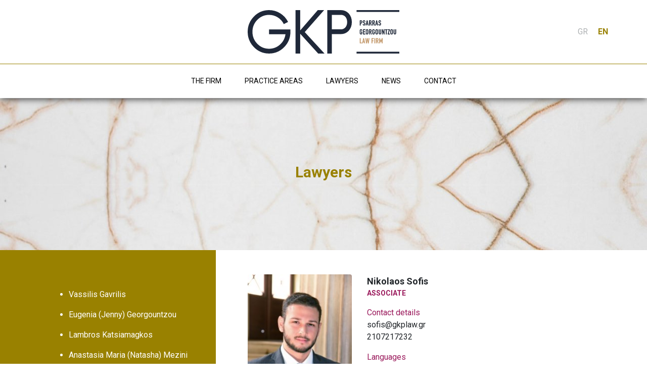

--- FILE ---
content_type: text/html; charset=UTF-8
request_url: https://www.gkplaw.gr/lawyers/nikolaos-sofis
body_size: 6789
content:
<!doctype html><html lang="en"><head><meta charset="UTF-8"/><meta name="viewport" content="width=device-width,initial-scale=1.0"/><meta http-equiv="content-language" content="en"><meta name="author" content="GKP Law Firm"/><title>GKP Law Firm | Psarras - Georgountzou</title><meta name="description" content="We offer legal services tailored to each client’s requirements and needs, to the maximum extent feasible. Our client–first philosophy applies to every case we handle. Trust and transparency are our core principles."><meta name="keywords" content="Privacy, data, payment, media, distribution, franchise, αντιπροσωπεία, invest, corporate, banking, competition, antitrust, intellectual, trademark, copyright, real property, arbitration, litigation, communication, merger, venture, accounting, company, share, director, liability, diligence, finance, sale of goods, information Technology, pharma, tax, procurement, consumer, Art, Psarras, Ψάρρας"><link rel="canonical" href="https://www.gkplaw.gr/lawyers/nikolaos-sofis"/><link rel='alternate' href='https://www.gkplaw.gr/lawyers/nikolaos-sofis' hreflang='x-default'/> <link rel='alternate' hreflang='en' href='https://www.gkplaw.gr/lawyers/nikolaos-sofis'/><link rel='alternate' hreflang='el' href='https://www.gkplaw.gr/el/lawyers/nikolaos-sofis'/><meta property="og:url" content="https://www.gkplaw.gr/lawyers/nikolaos-sofis"/><meta property="og:type" content="website"/><meta property="og:title" content="GKP Law Firm | Psarras - Georgountzou"/><meta property="og:description" content="We offer legal services tailored to each client’s requirements and needs, to the maximum extent feasible. Our client–first philosophy applies to every case we handle. Trust and transparency are our core principles."/><meta property="og:image" content="https://www.gkplaw.gr/images/0/0/persons/NIKOLAOS%20SOFIS.jpg"/><meta name="twitter:card" content="summary_large_image"><meta name="twitter:title" content="GKP Law Firm | Psarras - Georgountzou"><meta name="twitter:description" content="We offer legal services tailored to each client’s requirements and needs, to the maximum extent feasible. Our client–first philosophy applies to every case we handle. Trust and transparency are our core principles."><meta name="twitter:image" content="https://www.gkplaw.gr/images/0/0/persons/NIKOLAOS%20SOFIS.jpg"><script type="application/ld+json">{"@context":"http:\/\/schema.org","@type":"Organization","url":"https:\/\/www.gkplaw.gr","logo":"https:\/\/www.gkplaw.gr\/images\/0\/0\/gkplawLogo.svg","name":"GKP Law Firm"}</script><script type="text/javascript" async=true>(function(){var host=window.location.hostname;var element=document.createElement('script');var firstScript=document.getElementsByTagName('script')[0];var url='https://quantcast.mgr.consensu.org'.concat('/choice/','b0aTXAu2Q0zCa','/',host,'/choice.js');var uspTries=0;var uspTriesLimit=3;element.async=true;element.type='text/javascript';element.src=url;firstScript.parentNode.insertBefore(element,firstScript);function makeStub(){var TCF_LOCATOR_NAME='__tcfapiLocator';var queue=[];var win=window;var cmpFrame;function addFrame(){var doc=win.document;var otherCMP=!!(win.frames[TCF_LOCATOR_NAME]);if(!otherCMP){if(doc.body){var iframe=doc.createElement('iframe');iframe.style.cssText='display:none';iframe.name=TCF_LOCATOR_NAME;doc.body.appendChild(iframe)}else{setTimeout(addFrame,5)}}return!otherCMP}function tcfAPIHandler(){var gdprApplies;var args=arguments;if(!args.length){return queue}else if(args[0]==='setGdprApplies'){if(args.length>3&&args[2]===2&&typeof args[3]==='boolean'){gdprApplies=args[3];if(typeof args[2]==='function'){args[2]('set',true)}}}else if(args[0]==='ping'){var retr={gdprApplies:gdprApplies,cmpLoaded:false,cmpStatus:'stub'};if(typeof args[2]==='function'){args[2](retr)}}else{queue.push(args)}}function postMessageEventHandler(event){var msgIsString=typeof event.data==='string';var json={};try{if(msgIsString){json=JSON.parse(event.data)}else{json=event.data}}catch(ignore){}var payload=json.__tcfapiCall;if(payload){window.__tcfapi(payload.command,payload.version,function(retValue,success){var returnMsg={__tcfapiReturn:{returnValue:retValue,success:success,callId:payload.callId}};if(msgIsString){returnMsg=JSON.stringify(returnMsg)}event.source.postMessage(returnMsg,'*')},payload.parameter)}}while(win){try{if(win.frames[TCF_LOCATOR_NAME]){cmpFrame=win;break}}catch(ignore){}if(win===window.top){break}win=win.parent}if(!cmpFrame){addFrame();win.__tcfapi=tcfAPIHandler;win.addEventListener('message',postMessageEventHandler,false)}};makeStub();var uspStubFunction=function(){var arg=arguments;if(typeof window.__uspapi!==uspStubFunction){setTimeout(function(){if(typeof window.__uspapi!=='undefined'){window.__uspapi.apply(window.__uspapi,arg)}},500)}};var checkIfUspIsReady=function(){uspTries++;if(window.__uspapi===uspStubFunction&&uspTries<uspTriesLimit){console.warn('USP is not accessible')}else{clearInterval(uspInterval)}};if(typeof window.__uspapi==='undefined'){window.__uspapi=uspStubFunction;var uspInterval=setInterval(checkIfUspIsReady,6000)}})();</script><style>.qc-cmp-button{background-color:#998100!important;border-color:#998100!important}.qc-cmp-button:hover{background-color:transparent!important;border-color:#998100!important;color:#998100!important}.qc-cmp-alt-action,.qc-cmp-link{color:#998100!important}.qc-cmp-button.qc-cmp-secondary-button:hover{border-color:transparent!important;background-color:#998100!important}.qc-cmp-button{color:#fff!important}.qc-cmp-button.qc-cmp-secondary-button{color:#fff!important}.qc-cmp-button.qc-cmp-button.qc-cmp-secondary-button:hover{color:#fff!important}.qc-cmp-button.qc-cmp-secondary-button{border-color:#969696!important;background-color:#969696!important}.qc-cmp-ui,.qc-cmp-ui .qc-cmp-main-messaging,.qc-cmp-ui .qc-cmp-messaging,.qc-cmp-ui .qc-cmp-beta-messaging,.qc-cmp-ui .qc-cmp-title,.qc-cmp-ui .qc-cmp-sub-title,.qc-cmp-ui .qc-cmp-purpose-info,.qc-cmp-ui .qc-cmp-table,.qc-cmp-ui .qc-cmp-table-header,.qc-cmp-ui .qc-cmp-vendor-list,.qc-cmp-ui .qc-cmp-vendor-list-title{color:#000!important}.qc-cmp-ui a,.qc-cmp-ui .qc-cmp-alt-action,.qc-cmp-toggle-status{color:#998100!important}.qc-cmp-ui{background-color:#fff!important}.qc-cmp-publisher-purposes-table .qc-cmp-table-header{background-color:#fff!important}.qc-cmp-publisher-purposes-table .qc-cmp-table-row{background-color:#fff!important}.qc-cmp-vendor-list .qc-cmp-vendor-row{background-color:#fff!important}.qc-cmp-vendor-list .qc-cmp-vendor-row-header{background-color:#fff!important}.qc-cmp-table{border:1px solid #000!important}.qc-cmp-table-row{border-top:1px solid #000!important}.qc-cmp-table-row:last-child{border-bottom:1px solid #000!important}.qc-cmp-toggle-status{color:#000!important}.qc-cmp-arrow-down{background:url("data:image/svg+xml,%3Csvg xmlns='http://www.w3.org/2000/svg' viewBox='0 0 16 16' fill=none stroke='#000000' stroke-width='2' stroke-linecap=round stroke-linejoin='round'%3E %3Cpolyline points='2 5 8 11 14 5'/%3E %3C/svg%3E") center no-repeat}.qc-cmp-small-toggle.qc-cmp-toggle-on,.qc-cmp-toggle.qc-cmp-toggle-on{background-color:#998100!important;border-color:#998100!important}.qc-cmp-purpose-description{width:calc(100% - 250px)}.qc-cmp-toggle-switch{width:14px;height:14px}.qc-cmp-ui-content{overflow:auto}</style><script async src="https://www.googletagmanager.com/gtag/js?id=G-1GTVWY40B0"></script><script>window.dataLayer=window.dataLayer||[];function gtag(){dataLayer.push(arguments)}gtag('js',new Date());gtag('config','G-1GTVWY40B0');</script><link rel="stylesheet" type="text/css" href="https://fonts.googleapis.com/css2?family=Roboto:wght@400;500;700&display=swap"><link rel="stylesheet" type="text/css" href="/css/Persons.css"><link rel="apple-touch-icon" sizes="57x57" href="/dist/img/favicon/apple-icon-57x57.png"><link rel="apple-touch-icon" sizes="60x60" href="/dist/img/favicon/apple-icon-60x60.png"><link rel="apple-touch-icon" sizes="72x72" href="/dist/img/favicon/apple-icon-72x72.png"><link rel="apple-touch-icon" sizes="76x76" href="/dist/img/favicon/apple-icon-76x76.png"><link rel="apple-touch-icon" sizes="114x114" href="/dist/img/favicon/apple-icon-114x114.png"><link rel="apple-touch-icon" sizes="120x120" href="/dist/img/favicon/apple-icon-120x120.png"><link rel="apple-touch-icon" sizes="144x144" href="/dist/img/favicon/apple-icon-144x144.png"><link rel="apple-touch-icon" sizes="152x152" href="/dist/img/favicon/apple-icon-152x152.png"><link rel="apple-touch-icon" sizes="180x180" href="/dist/img/favicon/apple-icon-180x180.png"><link rel="icon" type="image/png" sizes="192x192" href="/dist/img/favicon/android-icon-192x192.png"><link rel="icon" type="image/png" sizes="32x32" href="/dist/img/favicon/favicon-32x32.png"><link rel="icon" type="image/png" sizes="96x96" href="/dist/img/favicon/favicon-96x96.png"><link rel="icon" type="image/png" sizes="16x16" href="/dist/img/favicon/favicon-16x16.png"><link rel="manifest" href="/dist/img/favicon/manifest.json"><meta name="msapplication-TileColor" content="#ffffff"><meta name="msapplication-TileImage" content="/dist/img/favicon/ms-icon-144x144.png"><meta name="theme-color" content="#ffffff"></head><body class="nav-is-fixed page lawyers nikolaos-sofis"><header><div class="container-fluid position-fixed fixed-top header-container white-bg"><div class="row"><div class="container-fluid"><div class="row border-bottom-gold"><div class="col-2 col-md-2 d-flex justify-content-center align-self-center align-items-center pt-0 pb-0"></div><div class="col-8 col-md-8 d-flex nav-menu-lister justify-content-center align-self-center align-items-center pt-0 pb-0"><a href="/"><img class="w-100 logo lazy" src="https://www.gkplaw.gr/images/10/0/gkplawLogo.svg" data-src="https://www.gkplaw.gr/images/370/0/gkplawLogo.svg" alt="GKP Law Firm | Psarras - Georgountzou"></a></div><div class="d-none col-md-2 d-lg-flex justify-content-center align-self-center align-items-center pt-0 pb-0 langs"><a href="/el/lawyers/nikolaos-sofis" class="">GR</a> <a href="/lawyers/nikolaos-sofis" class="active">EN</a></div><div id="nav-icon3"><span></span><span></span><span></span><span></span></div></div></div><div class="container"><div class="row"><div class="col-2 d-md-none"></div><div class="col-12 col-md-12 text-center"><nav class="navbar navbar-expand-sm h-100 p-0 float-none text-center"><ul class="navbar-nav m-auto"><li class="nav-item"><a class="nav-link " title="THE FIRM" href="/the-firm">THE FIRM</a></li><li class="nav-item"><a class="nav-link " title="PRACTICE AREAS" href="/practice-areas">PRACTICE AREAS</a></li><li class="nav-item"><a class="nav-link " title="LAWYERS" href="/lawyers">LAWYERS</a></li><li class="nav-item"><a class="nav-link " title="NEWS" href="/news">NEWS</a></li><li class="nav-item"><a class="nav-link " title="CONTACT" href="/contact">CONTACT</a></li></ul></nav></div></div></div></div></div><div id="mySidenav" class="sidenav"><a href="javascript:void(0)" class="closebtn">&times;</a><a class="" title="THE FIRM" href="/the-firm">THE FIRM</a><a class="" title="PRACTICE AREAS" href="/practice-areas">PRACTICE AREAS</a><a class="" title="LAWYERS" href="/lawyers">LAWYERS</a><a class="" title="NEWS" href="/news">NEWS</a><a class="" title="CONTACT" href="/contact">CONTACT</a><div class="col-12 d-md-flex justify-content-center align-self-center align-items-center pt-0 pb-0 langs border-top-gold mt-4"><div class="d-flex"><a href="/el/lawyers/nikolaos-sofis" class="">GR</a> <a href="/lawyers/nikolaos-sofis" class="active">EN</a></div></div></div><div class="main-overlay"></div></header><main class="cd-main-content"><div class="container-fluid" xmlns="http://www.w3.org/1999/html"><div class="row"><div class="main-img position-relative w-100"><img class="h-100 w-100 lazy" loading=”lazy” src="https://www.gkplaw.gr/images/20/20/lawyers_new.jpg" data-src="https://www.gkplaw.gr/images/{{w}}/{{h}}/lawyers_new.jpg" alt="Lawyers"><div class="header_image_text_container"><div><h1 class="header_image_title h2 secondary-color title_color font-weight-bold">Lawyers</h1></div></div></div></div></div><section class="page persons"><div class="container"><div class="row"></div></div><div class="container-fluid"><div class="row"><div class="background-image w-100"><div class="container-fluid"><div class="row"><div class="col-sm-8 offset-sm-2 d-lg-none"><div class="active-person"><span class="name"></span> <i class="fas fa-chevron-down"></i></div><div class="dropdown-persons-menu"><ul class="index-services pt-2"><li class=""><a class="persons-font third-color" href="/lawyers/vassilis-gavrilis">Vassilis Gavrilis</a></li><li class=""><a class="persons-font third-color" href="/lawyers/eugenia-jenny-georgountzou">Eugenia (Jenny) Georgountzou</a></li><li class=""><a class="persons-font third-color" href="/lawyers/lambros-katsiamagkos">Lambros Katsiamagkos</a></li><li class=""><a class="persons-font third-color" href="/lawyers/anastasia-maria-natasha-mezini">Anastasia Maria (Natasha) Mezini</a></li><li class="d-none active"><a class="persons-font third-color" href="javascript:void(0)">Nikolaos Sofis</a></li><li class=""><a class="persons-font third-color" href="/lawyers/alkiviades-c-psarras">Alkiviades C. Psarras</a></li></ul></div></div><div class="d-none d-lg-block col-lg-5 col-xl-4 dark-bg"><div class="row"><div class="text-center right-box"><div style="height:20px;"><span class="figure-image"></span></div><div class="col-text-1 secondary-color pl-0 pl-sm-5"><ul class="index-services ml-0 ml-sm-5 pt-5"><li class=""><a class="persons-font" href="/lawyers/vassilis-gavrilis">Vassilis Gavrilis</a></li><li class=""><a class="persons-font" href="/lawyers/eugenia-jenny-georgountzou">Eugenia (Jenny) Georgountzou</a></li><li class=""><a class="persons-font" href="/lawyers/lambros-katsiamagkos">Lambros Katsiamagkos</a></li><li class=""><a class="persons-font" href="/lawyers/anastasia-maria-natasha-mezini">Anastasia Maria (Natasha) Mezini</a></li><li class="active"><a class="persons-font" href="/lawyers/nikolaos-sofis">Nikolaos Sofis</a></li><li class=""><a class="persons-font" href="/lawyers/alkiviades-c-psarras">Alkiviades C. Psarras</a></li></ul></div></div></div></div><div class="col-lg-7 col-xl-8 text-center"><div class="text-justify pr-0 pr-sm-5 mr-0 pl-0 pl-sm-5 mt-5 mr-lg-5"><div class="row"><div class="col-sm-4 col-lg-6 col-xl-4"><img class="w-100 rounded lazy" data-src="https://www.gkplaw.gr/images/{{w}}/0/persons/NIKOLAOS%20SOFIS.jpg" src="https://www.gkplaw.gr/images/20/0/persons/NIKOLAOS%20SOFIS.jpg" alt="Nikolaos Sofis"></div><div class="col-sm-8 col-lg-6 col-xl-8 mt-4 mt-md-0"><p class="font-weight-bold mb-0 f18">Nikolaos Sofis</p><p class="third-color person-position">ASSOCIATE</p><div class="person-contact-details"><p class="third-color mb-0">Contact details</p><p class="mb-0"><a href="/cdn-cgi/l/email-protection" class="__cf_email__" data-cfemail="63100c050a10230408130f02144d0411">[email&#160;protected]</a></p><p>2107217232</p></div><div class="person-languages"><p class="third-color mb-0">Languages</p><p>Greek, English, German</p></div></div></div><div class="row"><div class="col-12 mt-5 f14"><p class="third-color" style="text-align:justify;"><span style="color:#000;"><span lang="EN-US" style="mso-ansi-language:EN-US;">Nikolaos Sofis has been admitted to the First Instance Court of Athens in September 2024.</span> <span class="rynqvb"><span lang="EN" style="mso-ansi-language:EN;">During his studies he was an Erasmus scholar at the Humboldt University of Berlin, where he successfully attended german-language courses on, among others, media law, internet law, international criminal law and modern philosophy of law, in which</span></span> <span class="rynqvb"><span lang="EN" style="mso-ansi-language:EN;">he also presented his academic </span></span><span class="rynqvb"><span lang="EN-US" style="mso-ansi-language:EN-US;">paper on </span></span><span class="rynqvb"><span lang="EN" style="mso-ansi-language:EN;">"The idea of the minimalist state of R. Nozick".</span></span></span></p><p class="third-color" style="text-align:justify;"><span class="rynqvb" style="color:#000;"><span lang="EN" style="mso-ansi-language:EN;">During 2020 – 2022 he was a member of the Board of Directors of ELSA Athens and ELSA Greece and he participated actively in the organization of the 8th National Moot Court Competition and the Helga Pedersen Moot Court Competition by ELSA International, as well as in the organization of other conferences and events.</span></span></p><p class="third-color" style="text-align:justify;"><span class="rynqvb" style="color:#000;"><span lang="EN" style="mso-ansi-language:EN;">His areas of interest are commercial law, employment law and more broadly civil law.</span></span></p><p class="third-color mb-0 f18 font-weight-bold mb-2 mt-4">Education</p><p><span class="rynqvb" style="font-family:helvetica,arial,sans-serif;"><span lang="EN" style="mso-ansi-language:EN;">University of Athens, Law School (LL.B.)</span></span></p><div class="x_elementToProof" style="font:inherit;vertical-align:baseline;text-align:justify;"><span style="color:#212529;font-family:Roboto,sans-serif;"><span style="font-style:inherit;font-variant:inherit;font-weight:inherit;font-stretch:inherit;line-height:inherit;font-family:inherit;font-optical-sizing:inherit;font-kerning:inherit;font-feature-settings:inherit;font-variation-settings:inherit;vertical-align:baseline;"><span class="x_ContentPasted1" style="font:inherit;vertical-align:baseline;background-color:#fff;display:inline!important;">University of Athens, Law School, Master of Laws </span></span></span><span style="font-variant-numeric:inherit;font-variant-east-asian:inherit;font-variant-alternates:inherit;font-variant-position:inherit;font-stretch:inherit;line-height:inherit;font-family:Roboto,sans-serif;font-optical-sizing:inherit;font-kerning:inherit;font-feature-settings:inherit;font-variation-settings:inherit;vertical-align:baseline;color:#212529;">(LL.M.) at the field of Business Law (Corporate Law and Finance)</span></div><div class="x_elementToProof" style="font:inherit;vertical-align:baseline;text-align:justify;"> </div><div class="x_elementToProof" style="font:inherit;vertical-align:baseline;text-align:justify;"><span style="font-variant-numeric:inherit;font-variant-east-asian:inherit;font-variant-alternates:inherit;font-variant-position:inherit;font-stretch:inherit;line-height:inherit;font-family:Roboto,sans-serif;font-optical-sizing:inherit;font-kerning:inherit;font-feature-settings:inherit;font-variation-settings:inherit;vertical-align:baseline;color:#212529;">University of Athens, Law School, Master of Laws (LL.M) candidate at the field of Employments Law </span></div><p> </p><div style="font:inherit;vertical-align:baseline;"><div style="font-style:inherit;font-variant:inherit;font-weight:inherit;font-stretch:inherit;font-size:12pt;line-height:inherit;font-family:Corbel,Skia,sans-serif;font-optical-sizing:inherit;font-kerning:inherit;font-feature-settings:inherit;font-variation-settings:inherit;vertical-align:baseline;color:#000;"> </div></div></div></div></div></div></div></div></div></div></div></section><div class="cd-overlay"></div></main><footer class="border-top-gold"><div class="container-fluid"><div class="row"><div class="footer-container position-relative w-100"><div class="footer-items"><div class="container"><div class="row"><div class="col-md-4 footer-col footer-col align-self-center align-items-center align-content-center mt-4"><div><a href="/"><img class="w-100 footer-logo mb-5 lazy" src="https://www.gkplaw.gr/images/10/0/gkplawLogo.svg" data-src="https://www.gkplaw.gr/images/300/0/gkplawLogo.svg" alt="GKP Law Firm | Psarras - Georgountzou"></a></div><div class="d-flex justify-content-center social-media"><div class="m-1 m-lg-2"><a target="_blank" rel="noopener" title="Link for Webalists LinkedIn business page " class="footer-social" rel="noreferrer" href="https://www.linkedin.com/company/gkp-lawfirm/"><div class="wbls-icon-container wbls-linkedin-container"><svg aria-hidden="true" class="wbls-icon wbls-linkedin" focusable="false" role="img" xmlns="http://www.w3.org/2000/svg" viewBox="0 0 448 512"><path fill=currentColor d="M100.28 448H7.4V148.9h92.88zM53.79 108.1C24.09 108.1 0 83.5 0 53.8a53.79 53.79 0 0 1 107.58 0c0 29.7-24.1 54.3-53.79 54.3zM447.9 448h-92.68V302.4c0-34.7-.7-79.2-48.29-79.2-48.29 0-55.69 37.7-55.69 76.7V448h-92.78V148.9h89.08v40.8h1.3c12.4-23.5 42.69-48.3 87.88-48.3 94 0 111.28 61.9 111.28 142.3V448z"></path></svg></div></a></div></div></div><div class="col-md-4 footer-col align-self-center align-items-center align-content-center mt-4"><div class="d-flex h-100"><ul class="footer-menu text-center w-100 m-0"><li class="nav-item"><a class="footer-links" title="The firm" href="/the-firm">The firm</a></li><li class="nav-item"><a class="footer-links" title="Practice Areas" href="/practice-areas">Practice Areas</a></li><li class="nav-item"><a class="footer-links" title="Lawyers" href="/lawyers">Lawyers</a></li><li class="nav-item"><a class="footer-links" title="News" href="/news">News</a></li><li class="nav-item"><a class="footer-links" title="Contact" href="/contact">Contact</a></li><li class="nav-item"><a class="footer-links" title="Privacy Policy" href="/privacy-policy">Privacy Policy</a></li><li class="nav-item"><a class="footer-links" title="Cookies Policy" href="/cookies-policy">Cookies Policy</a></li></ul></div></div><div class="col-md-4 footer-col align-self-center align-items-center align-content-center mt-4"><div class="d-flex h-100"><ul class="footer-menu text-center w-100 m-auto pl-2 pl-lg-4 footer-contact-details"><li class="nav-item text-left"><img loading=”lazy” class="footer-icons phone-icon" src="/dist/img/svg/phone.svg" alt="Phone"><a class="footer-links" title="Phone" href="tel:0030210 72 17 232">210 72 17 232</a></li><li class="nav-item text-left"><img loading=”lazy” style="margin-left:-5px;" class="footer-icons" src="/dist/img/svg/location-pin.svg" alt="Location"><a href="https://maps.google.com/?q=8, Karneadou street, 106 75 Athens, Greece" target="_blank" class="footer-links" rel="noopener">8, Karneadou street, 106 75 Athens, Greece</a></li><li class="nav-item text-left"><img loading=”lazy” class="footer-icons email-icon" src="/dist/img/svg/email.svg" alt="Email"><a class="footer-links" title="Email" href="/cdn-cgi/l/email-protection#3f565159507f54535a565b5e4d5e4c0d0b5711584d"><span class="__cf_email__" data-cfemail="7f161119103f18140f131e0851180d">[email&#160;protected]</span></a></li><li class="nav-item text-left"><img loading=”lazy” class="footer-icons" style="width:120px;height:120px;object-fit:contain;" src="/dist/img/png/Chambers_GPG_DATA_2024.png" alt="Chambers_GPG_DATA_2024"></li></ul></div></div></div></div></div></div></div><div class="row"><div class="footer-copyright w-100"><div class="col-sm-12 text-center pt-2 pb-2"><span class="copyrights">GKP Law Firm Copyright © 2026 - All rights reserved. Designed and Developed by <a target="_blank" rel="noopener" href="https://www.webalists.gr" title="webalists"><img class="webalists" loading=”lazy” src="/dist/img/svg/logo.svg" alt="Κατασκευή Ιστοσελίδων - Webalists" title="Webalists"></a></span></div></div></div></div></footer><script data-cfasync="false" src="/cdn-cgi/scripts/5c5dd728/cloudflare-static/email-decode.min.js"></script><script>function onSubmit(token){Contact.onSubmit(token);setTimeout(function(){grecaptcha.reset()},1000)}</script><script>function loadModule(file,module){var script=document.createElement('script');script.src=file;sctipt.setAttribute('defer','');$("body").append(script);window[module].init()}</script><script src="/dist/plugins/jquery/jquery-3.4.1.min.js?v=1581284881"></script><script defer src='/js/Persons.js'></script><script defer src="https://static.cloudflareinsights.com/beacon.min.js/vcd15cbe7772f49c399c6a5babf22c1241717689176015" integrity="sha512-ZpsOmlRQV6y907TI0dKBHq9Md29nnaEIPlkf84rnaERnq6zvWvPUqr2ft8M1aS28oN72PdrCzSjY4U6VaAw1EQ==" data-cf-beacon='{"version":"2024.11.0","token":"d3d5fe5d27ae40ebb395db8e5f025fe9","r":1,"server_timing":{"name":{"cfCacheStatus":true,"cfEdge":true,"cfExtPri":true,"cfL4":true,"cfOrigin":true,"cfSpeedBrain":true},"location_startswith":null}}' crossorigin="anonymous"></script>
</body></html>

--- FILE ---
content_type: image/svg+xml
request_url: https://www.gkplaw.gr/dist/img/svg/logo.svg
body_size: 2491
content:
<svg xmlns="http://www.w3.org/2000/svg" viewBox="0 0 97.54 45.38"><title>logo</title><path d="M12.6,31.74H10.49L8.23,22.8,5.94,31.74H3.83L0,19.43H1.89l3,9.87,2.53-9.87H9.14l2.53,9.87,2.9-9.87h1.89Z" style="fill:#4d4d4f"/><path d="M18.89,28.35q0,2.09,2.46,2.09a7,7,0,0,0,3.34-1l.66,1.45a7.48,7.48,0,0,1-4,1.15q-4.27,0-4.27-3.59v-5a3.93,3.93,0,0,1,1.24-3.09,4.74,4.74,0,0,1,3.28-1.11,4.41,4.41,0,0,1,3.18,1.09,4,4,0,0,1,1.14,3V26.7l-7.07.37Zm5.28-3.22V23.24a2.08,2.08,0,0,0-.81-1.85,3.28,3.28,0,0,0-1.89-.55,2.66,2.66,0,0,0-1.83.66,2.45,2.45,0,0,0-.75,1.94v2Z" style="fill:#4d4d4f"/><path d="M29.64,19.9a5.18,5.18,0,0,1,2.63-.66,6.6,6.6,0,0,1,2.58.47,3.54,3.54,0,0,1,2.09,3.54v4.64A3.51,3.51,0,0,1,35,31.3a7.05,7.05,0,0,1-3.24.74,28.4,28.4,0,0,1-3.9-.29V14.55h1.77Zm5.55,8v-4.4a2.55,2.55,0,0,0-.64-1.84,2.76,2.76,0,0,0-2.11-.76L31.22,21a5.25,5.25,0,0,0-1.57.59v8.6a14.59,14.59,0,0,0,1.85.17,4.68,4.68,0,0,0,.7,0,3.51,3.51,0,0,0,2.11-.64A2.11,2.11,0,0,0,35.19,27.91Z" style="fill:#4d4d4f"/><path d="M65.59,31.74H63.82V14.55h1.77Z" style="fill:#4d4d4f"/><path d="M70.94,15.31a1,1,0,0,1-.29.71,1,1,0,0,1-.7.29,1,1,0,0,1-.71-.31,1,1,0,0,1,0-1.4,1,1,0,0,1,.71-.31,1,1,0,0,1,.7.29A1,1,0,0,1,70.94,15.31ZM70.8,31.74H69V19.43H70.8Z" style="fill:#4d4d4f"/><path d="M72.69,28.62l1.72-.07A1.82,1.82,0,0,0,75.32,30a3.46,3.46,0,0,0,1.87.5A3.41,3.41,0,0,0,79,30a1.53,1.53,0,0,0,.77-1.38,1.73,1.73,0,0,0-.66-1.42,5.06,5.06,0,0,0-1.62-.83q-1-.31-1.93-.65a4.52,4.52,0,0,1-1.71-1.08,2.78,2.78,0,0,1-.91-2.1,3.34,3.34,0,0,1,1-2.31,4.24,4.24,0,0,1,3.23-1.07,5.68,5.68,0,0,1,1.47.18,4.35,4.35,0,0,1,1,.36l.29.17-.56,1.55a3.26,3.26,0,0,0-2.06-.61,3.12,3.12,0,0,0-1.9.48,1.47,1.47,0,0,0-.63,1.22,1.43,1.43,0,0,0,.79,1.28,8.71,8.71,0,0,0,1.77.79q1,.32,2,.71a4,4,0,0,1,1.65,1.23,3.41,3.41,0,0,1,.68,2.21,3.16,3.16,0,0,1-1.11,2.39,4.61,4.61,0,0,1-3.23,1,5,5,0,0,1-3.33-1A3.27,3.27,0,0,1,72.69,28.62Z" style="fill:#4d4d4f"/><path d="M86.67,30.68l-.52,1.38a3.57,3.57,0,0,1-2.26-1.18,3.78,3.78,0,0,1-.69-2.38V14.55H85v4.89h2.75l-.59,1.67H85V28.5A2.05,2.05,0,0,0,86.67,30.68Z" style="fill:#4d4d4f"/><path d="M88.63,28.62l1.72-.07A1.82,1.82,0,0,0,91.25,30a3.46,3.46,0,0,0,1.87.5A3.41,3.41,0,0,0,95,30a1.53,1.53,0,0,0,.77-1.38,1.73,1.73,0,0,0-.66-1.42,5.06,5.06,0,0,0-1.62-.83q-1-.31-1.93-.65a4.52,4.52,0,0,1-1.71-1.08,2.78,2.78,0,0,1-.91-2.1,3.34,3.34,0,0,1,1-2.31,4.24,4.24,0,0,1,3.23-1.07,5.68,5.68,0,0,1,1.47.18,4.35,4.35,0,0,1,1,.36l.29.17-.56,1.55a3.26,3.26,0,0,0-2.06-.61,3.12,3.12,0,0,0-1.9.48,1.47,1.47,0,0,0-.63,1.22,1.43,1.43,0,0,0,.79,1.28,8.71,8.71,0,0,0,1.77.79q1,.32,2,.71a4,4,0,0,1,1.65,1.23,3.41,3.41,0,0,1,.68,2.21,3.16,3.16,0,0,1-1.11,2.39,4.61,4.61,0,0,1-3.23,1,5,5,0,0,1-3.33-1A3.27,3.27,0,0,1,88.63,28.62Z" style="fill:#4d4d4f"/><path d="M43.9,16.14l.84-.14c.56-.11,1.13-.15,1.7-.21s1.14-.08,1.71-.13l1.34,0c0,.19,0,.37,0,.56,0,1.09-.06,2.19-.08,3.28l0,2.78-2.78,0c-1.09,0-2.19,0-3.28.08l-.56,0c0-.45,0-.89,0-1.34s.07-1.14.14-1.7l.1-.85c0-.28.09-.56.13-.84.07-.48.17-.95.27-1.42Z" style="fill:#f26f21"/><path d="M49.48,29.87l-1.33,0c-.57,0-1.14-.07-1.7-.14l-.85-.1c-.28,0-.56-.09-.84-.13-.46-.07-.91-.17-1.36-.26a27.21,27.21,0,0,1-.49-3.05c0-.28-.06-.56-.08-.85l-.06-.85c0-.44,0-.89,0-1.34l.56,0c1.09,0,2.19.06,3.28.08l2.78,0,0,2.78c0,1.09,0,2.19.08,3.28C49.47,29.5,49.48,29.69,49.48,29.87Z" style="fill:#f26f21"/><path d="M43.77,13a20.08,20.08,0,0,0-1,2.56,18.7,18.7,0,0,0-2.56,1A11.53,11.53,0,0,1,43.77,13Z" style="fill:#f26f21"/><path d="M39.75,17.31h0a21,21,0,0,1,2.74-.85c-.1.35-.18.7-.25,1s-.13.58-.17.87l-.14.87c-.05.29-.08.58-.1.88l-.08.88c0,.48,0,1-.06,1.43q-1.68.07-3.35.19A11.42,11.42,0,0,1,39.75,17.31Z" style="fill:#f26f21"/><path d="M39.69,28.1a11.42,11.42,0,0,1-1.31-5.2q1.67.12,3.35.19c0,.48,0,1,.05,1.43l.08.88c0,.29,0,.59.1.88l.14.87c0,.29.12.58.17.87s.14.66.23,1a23.56,23.56,0,0,1-2.68-.86Z" style="fill:#f26f21"/><path d="M40.12,28.84a20.09,20.09,0,0,0,2.62,1,20.09,20.09,0,0,0,1,2.62A11.53,11.53,0,0,1,40.12,28.84Z" style="fill:#f26f21"/><path d="M44.52,32.92l-.05-.12a23.58,23.58,0,0,1-.86-2.68c.33.09.65.17,1,.23s.58.13.87.17l.87.14c.29.05.58.08.88.1l.88.08,1.43.05q.07,1.68.2,3.35A11.42,11.42,0,0,1,44.52,32.92Z" style="fill:#f26f21"/><path d="M56.07,13.1a11.54,11.54,0,0,1,3.44,3.44A18.7,18.7,0,0,0,57,15.6,18.69,18.69,0,0,0,56.07,13.1Z" style="fill:#f26f21"/><path d="M51.57,15.66c.57,0,1.14.07,1.71.13s1.14.11,1.7.21l.84.14.54.11.11.54.14.84c.11.56.15,1.13.21,1.7s.08,1.14.13,1.71l0,1.34-.56,0c-1.09,0-2.19-.06-3.28-.08l-2.78,0,0-2.78c0-1.09,0-2.19-.08-3.28,0-.19,0-.37,0-.56Z" style="fill:#f26f21"/><path d="M57,23.13l0,1.34c0,.57-.07,1.14-.13,1.71s-.11,1.14-.21,1.7l-.14.84-.1.49a27.46,27.46,0,0,1-3.11.5c-.28,0-.56.06-.85.08l-.85.06-1.33,0c0-.19,0-.37,0-.56,0-1.09.06-2.19.08-3.28l0-2.78,2.78,0c1.09,0,2.19,0,3.28-.08Z" style="fill:#f26f21"/><path d="M49.72,11.21q-.13,1.68-.2,3.35l-1.43.05-.88.08c-.29,0-.59,0-.88.1l-.87.14c-.29,0-.58.12-.87.17s-.66.14-1,.23a23.58,23.58,0,0,1,.86-2.68l.05-.12A11.42,11.42,0,0,1,49.72,11.21Z" style="fill:#f26f21"/><path d="M55.31,12.61a21,21,0,0,1,.85,2.74c-.35-.09-.69-.18-1-.25s-.58-.13-.87-.17l-.87-.14c-.29-.05-.58-.08-.88-.1l-.88-.08-1.43-.05q-.07-1.68-.2-3.35a11.42,11.42,0,0,1,5.31,1.37Z" style="fill:#f26f21"/><path d="M58,22.42l0-1.43-.07-.88c0-.29,0-.59-.09-.88-.09-.58-.16-1.17-.29-1.75-.06-.29-.11-.58-.18-.87l0-.16a20.87,20.87,0,0,1,2.68.84h0a11.42,11.42,0,0,1,1.37,5.31Q59.65,22.49,58,22.42Z" style="fill:#f26f21"/><circle cx="56.49" cy="2.93" r="2.93" style="fill:#f26f21"/><circle cx="53.74" cy="41.55" r="3.83" style="fill:#f26f21"/><path d="M54.6,33a5.76,5.76,0,0,1,.68-2.73l-.17,0c-.29.06-.58.13-.87.17l-.87.14c-.29.05-.58.08-.88.1l-.88.08-1.43.05q-.07,1.68-.2,3.35a11.44,11.44,0,0,0,4.64-1A.48.48,0,0,1,54.6,33Z" style="fill:#f26f21"/><path d="M60.35,27.23h.08a11.43,11.43,0,0,0,.91-4.33q-1.68.13-3.35.2l0,1.43-.07.88c0,.29,0,.59-.09.88-.09.58-.16,1.17-.29,1.75h0A5.75,5.75,0,0,1,60.35,27.23Z" style="fill:#f26f21"/><path d="M58.87,32.3a.81.81,0,1,0,.82-.81.82.82,0,0,0-.82.81Zm0,0" style="fill:#f26f21"/><path d="M56.8,33a.09.09,0,0,0,.09.08h1A.09.09,0,0,0,58,33a2.41,2.41,0,0,1,2.41-2.41.08.08,0,0,0,.08-.08v-1a.08.08,0,0,0-.08-.08h0A3.62,3.62,0,0,0,56.8,33Zm0,0" style="fill:#4d4d4f"/><path d="M60.38,27.63A5.41,5.41,0,0,0,55,33a.09.09,0,0,0,.08.08h1.06a.09.09,0,0,0,.08-.08,4.18,4.18,0,0,1,4.17-4.17.08.08,0,0,0,.08-.08V27.71a.09.09,0,0,0-.08-.08Zm0,0" style="fill:#4d4d4f"/><path d="M60.14,27.77" style="fill:#4d4d4f"/><path d="M53.08,19.52a21.65,21.65,0,0,0-2.35-2.1c-.2-.19-.08-.49-.82-.74a7.68,7.68,0,0,0-2.85-1c-.09,0-.2-.14-.3-.22a.77.77,0,0,0,.23-.2.87.87,0,0,0,.12-.79,44.2,44.2,0,0,1,4.38-2.19,9.8,9.8,0,0,1,2.08.19l.26.2-.22-.2a7.21,7.21,0,0,1,1.54.41c.9.42,2.53,2.84,2.53,2.84S56,13,55.14,12.45a6.75,6.75,0,0,0-2.35-.61,4.42,4.42,0,0,0-1.29-.78,5.05,5.05,0,0,0-2.58.36,8.77,8.77,0,0,0-1.4,1.33s-.8.77-1,1a1.61,1.61,0,0,0-.44-.23,3.9,3.9,0,0,0,.12-.9c.07-.37.24-1.11.27-1.49s.14-.89,0-1.12a.42.42,0,0,0-.31-.12c-.11,0-.37.24-.31.33s.16-.1.21-.08.11.21.12.28a3.55,3.55,0,0,1-.07.77c0,.24-.13.72-.19,1a2.7,2.7,0,0,1-.16.4,1.8,1.8,0,0,0-.48-.77C45.2,11.35,45,10.6,45,10.6a5.93,5.93,0,0,0-.42-1.41,7.38,7.38,0,0,0-2.84-1.75c-.62-.1-3.3,2.48-3.3,2.48S41,7.56,41.53,7.72a10,10,0,0,1,2.56,1.6,13.57,13.57,0,0,1,.69,2.09,2.67,2.67,0,0,0-.66-.26,1.91,1.91,0,0,0-2.43,1.1,1.93,1.93,0,0,0,1.68,2.09,2.48,2.48,0,0,0,1.44-.07,1,1,0,0,0,0,.15,1.62,1.62,0,0,1-.58.47c-.72.15-2.07-.88-2.81-1a23,23,0,0,0-3.72.32L34.79,16l2.61-1.31.74,0A24,24,0,0,1,41,14.35c.85.07,2.44,1,3.28.94a2.53,2.53,0,0,0,.67-.18.48.48,0,0,1-.12.23c-.17.12-.64,0-.82.14a4.68,4.68,0,0,0-1.37,1.68,8.73,8.73,0,0,0-.25,1.79s.38-1.09.55-1.43a13.56,13.56,0,0,1,.74-1.18c.08-.12.22-.4.35-.47s.65,0,.84-.08a.76.76,0,0,0,.21-.19c.06-.08.17-.2.25-.33l0,0c-.11.14.08.52.15.68s.62.78.78,1.07a5.74,5.74,0,0,1,.23.59c.2.53.62,1.59.74,2.14.16.73.32,3,.32,3s.17-2.3.11-3.06a8.61,8.61,0,0,0-.32-1.45,8.56,8.56,0,0,0-.64-1.42c-.17-.26-.69-.66-.8-.94a.69.69,0,0,1,0-.29l.17,0a1.56,1.56,0,0,0,.32.35,2.82,2.82,0,0,0,.81.36,12.49,12.49,0,0,1,2.28.67,8.68,8.68,0,0,1,1,.69,18,18,0,0,1,2.27,2,28.92,28.92,0,0,1,1.86,3.93A23.21,23.21,0,0,0,53.08,19.52Zm-4-7.82a7.55,7.55,0,0,1,2.5-.34,3,3,0,0,1,1,.45,5,5,0,0,0-1.22,0,13,13,0,0,0-2.55,1.25,17.34,17.34,0,0,0-1.88,1h0L46.78,14A29,29,0,0,1,49.11,11.7Z" style="fill:#4d4d4f"/><circle cx="35.64" cy="5.87" r="5.87" style="fill:#f26f21"/></svg>

--- FILE ---
content_type: image/svg+xml
request_url: https://www.gkplaw.gr/images/10/0/gkplawLogo.svg
body_size: 1641
content:
<?xml version="1.0" encoding="UTF-8"?><svg id="Layer_1" xmlns="http://www.w3.org/2000/svg" viewBox="0 0 507.26 145.51"><defs><style>.cls-1{fill:#c3996c;}.cls-2{fill:#1f2839;}</style></defs><path class="cls-2" d="m71.48,64.75h71.48v8.01c0,20.05-6.97,37.17-20.9,51.37-14.06,14.26-30.92,21.39-50.59,21.39s-36.59-7.13-50.59-21.39C6.97,109.93,0,92.81,0,72.75S6.97,35.58,20.9,21.39C34.9,7.13,51.76,0,71.48,0c13.48,0,25.94,3.58,37.4,10.74,11.39,7.1,20.15,16.73,26.27,28.91l-14.26,7.23c-4.75-9.57-11.56-17.12-20.41-22.66-8.85-5.47-18.52-8.2-29-8.2-15.3,0-28.39,5.53-39.26,16.6-10.87,11.07-16.31,24.45-16.31,40.14s5.43,29.07,16.31,40.14c10.87,11.07,23.96,16.6,39.26,16.6,13.93,0,26.14-4.65,36.62-13.96,10.35-9.31,16.47-20.9,18.36-34.77h-54.98v-16.02Z"/><path class="cls-2" d="m175.68,78.93v66.57h-15.62V0h15.62v68.17L234.57,0h21.09l-64.75,73.55,66.11,71.96h-21.09l-60.25-66.57Z"/><path class="cls-2" d="m311.91,0c10.09,0,18.72,3.62,25.88,10.86,7.09,7.97,10.64,17.74,10.64,29.3s-3.55,21.39-10.64,29.3c-7.16,7.31-15.79,10.96-25.88,10.96h-30.18v65.08h-15.62V0h45.8Zm0,64.48c5.79,0,10.71-2.09,14.75-6.28,4.1-4.78,6.15-10.8,6.15-18.04s-2.05-13.19-6.15-18.04c-4.04-4.12-8.95-6.18-14.75-6.18h-30.18v48.54h30.18Z"/><g><path class="cls-2" d="m382.56,43.02c-.7,1.17-1.8,1.87-3.67,1.87h-1.08v6.62h-2.8v-17.4h3.8c1.4,0,2.4.33,3.27,1.25.87.97,1.15,2.05,1.15,4.12,0,1.5-.07,2.55-.67,3.52Zm-3.7-6.22h-1.05v5.4h1c1.28,0,1.6-.45,1.72-1.37.03-.18.03-.38.03-.6v-.7c0-1.5.03-2.72-1.7-2.72Z"/><path class="cls-2" d="m392.18,50.67c-.72.67-1.7,1.02-3,1.02-1.17,0-2.17-.45-2.95-1.17-.8-.8-1.28-1.87-1.28-3.15v-1.02h2.8v.85c0,.82.33,1.67,1.42,1.67,1.42,0,1.55-.77,1.55-2.35s-.15-1.95-1.27-2.4l-1.8-.77c-1.02-.48-1.72-1-2.15-1.77-.38-.7-.53-1.55-.53-2.72,0-1.62.53-3.02,1.52-3.9.7-.6,1.65-.98,2.83-.98,1.07,0,2.02.38,2.8,1.05.88.77,1.42,1.82,1.42,3v1.4h-2.82v-.75c0-1.07-.38-1.87-1.5-1.87s-1.42.9-1.42,2.02c0,1.25.08,1.6,1.22,2.07l1.92.8c1.02.42,1.72,1,2.1,1.72.33.73.5,1.75.5,3.07,0,1.7-.38,3.2-1.37,4.17Z"/><path class="cls-2" d="m401.76,51.51l-.72-3.65h-2.97l-.7,3.65h-2.75l3.7-17.4h2.5l3.75,17.4h-2.8Zm-2.2-11.62h-.03l-.95,5.27h1.92l-.95-5.27Z"/><path class="cls-2" d="m412.21,51.51l-2.3-7.25h-1.08v7.25h-2.8v-17.4h4.07c3.02,0,4.45,1.8,4.45,5.2,0,1.9-.47,3.35-2,4.32l2.6,7.87h-2.95Zm-2.32-14.72h-1.05v4.92h1.22c1.5,0,1.7-.75,1.7-2.45s-.28-2.47-1.88-2.47Z"/><path class="cls-2" d="m423.01,51.51l-2.3-7.25h-1.07v7.25h-2.8v-17.4h4.07c3.02,0,4.45,1.8,4.45,5.2,0,1.9-.48,3.35-2,4.32l2.6,7.87h-2.95Zm-2.32-14.72h-1.05v4.92h1.22c1.5,0,1.7-.75,1.7-2.45s-.27-2.47-1.87-2.47Z"/><path class="cls-2" d="m433.71,51.51l-.72-3.65h-2.97l-.7,3.65h-2.75l3.7-17.4h2.5l3.75,17.4h-2.8Zm-2.2-11.62h-.03l-.95,5.27h1.92l-.95-5.27Z"/><path class="cls-2" d="m444.8,50.67c-.73.67-1.7,1.02-3,1.02-1.17,0-2.17-.45-2.95-1.17-.8-.8-1.27-1.87-1.27-3.15v-1.02h2.8v.85c0,.82.32,1.67,1.42,1.67,1.42,0,1.55-.77,1.55-2.35s-.15-1.95-1.27-2.4l-1.8-.77c-1.02-.48-1.72-1-2.15-1.77-.38-.7-.53-1.55-.53-2.72,0-1.62.53-3.02,1.53-3.9.7-.6,1.65-.98,2.82-.98,1.07,0,2.02.38,2.8,1.05.88.77,1.42,1.82,1.42,3v1.4h-2.82v-.75c0-1.07-.38-1.87-1.5-1.87s-1.43.9-1.43,2.02c0,1.25.08,1.6,1.22,2.07l1.93.8c1.02.42,1.72,1,2.1,1.72.33.73.5,1.75.5,3.07,0,1.7-.38,3.2-1.37,4.17Z"/><path class="cls-2" d="m381.96,80.64c-.8.7-1.85,1.05-2.85,1.05s-1.9-.3-2.65-.9c-.97-.78-1.6-1.95-1.6-3.47v-9c0-1.27.45-2.32,1.17-3.1.83-.83,1.85-1.25,3.07-1.25s2.4.5,3.17,1.4c.67.78,1.07,1.75,1.07,2.95v1.08h-2.82v-1.08c0-1.07-.65-1.52-1.42-1.52-.37,0-.7.1-.97.33-.33.27-.47.67-.47,1.2v9c0,.92.52,1.55,1.45,1.55s1.42-.62,1.42-1.55v-2.92h-1.67v-2.62h4.5v5.55c0,1.5-.57,2.55-1.4,3.32Z"/><path class="cls-2" d="m385.81,81.51v-17.4h7.57v2.67h-4.77v4.52h4.17v2.7h-4.17v4.67h4.77v2.82h-7.57Z"/><path class="cls-2" d="m399.36,81.69c-2.08,0-4.25-1.47-4.25-4.37v-9c0-2.9,2.17-4.35,4.25-4.35s4.25,1.45,4.25,4.35v9c0,2.9-2.17,4.37-4.25,4.37Zm1.42-13.37c0-1.07-.65-1.52-1.42-1.52s-1.45.45-1.45,1.52v9c0,1.08.68,1.55,1.45,1.55s1.42-.47,1.42-1.55v-9Z"/><path class="cls-2" d="m412.23,81.51l-2.3-7.25h-1.08v7.25h-2.8v-17.4h4.07c3.02,0,4.45,1.8,4.45,5.2,0,1.9-.47,3.35-2,4.32l2.6,7.87h-2.95Zm-2.32-14.72h-1.05v4.92h1.22c1.5,0,1.7-.75,1.7-2.45s-.28-2.47-1.88-2.47Z"/><path class="cls-2" d="m423.8,80.64c-.8.7-1.85,1.05-2.85,1.05s-1.9-.3-2.65-.9c-.97-.78-1.6-1.95-1.6-3.47v-9c0-1.27.45-2.32,1.17-3.1.83-.83,1.85-1.25,3.08-1.25s2.4.5,3.17,1.4c.67.78,1.08,1.75,1.08,2.95v1.08h-2.82v-1.08c0-1.07-.65-1.52-1.42-1.52-.38,0-.7.1-.98.33-.32.27-.47.67-.47,1.2v9c0,.92.53,1.55,1.45,1.55s1.42-.62,1.42-1.55v-2.92h-1.67v-2.62h4.5v5.55c0,1.5-.58,2.55-1.4,3.32Z"/><path class="cls-2" d="m431.76,81.69c-2.07,0-4.25-1.47-4.25-4.37v-9c0-2.9,2.17-4.35,4.25-4.35s4.25,1.45,4.25,4.35v9c0,2.9-2.17,4.37-4.25,4.37Zm1.42-13.37c0-1.07-.65-1.52-1.42-1.52s-1.45.45-1.45,1.52v9c0,1.08.67,1.55,1.45,1.55s1.42-.47,1.42-1.55v-9Z"/><path class="cls-2" d="m442.56,81.69c-2.27,0-4.1-1.85-4.1-4.17v-13.4h2.8v13.15c0,1.12.57,1.6,1.3,1.6s1.3-.47,1.3-1.6v-13.15h2.8v13.4c0,2.32-1.85,4.17-4.1,4.17Z"/><path class="cls-2" d="m455.46,81.51l-3.5-9.2v9.2h-2.8v-17.4h2.57l3.45,9.1.03-.03v-9.07h2.77v17.4h-2.52Z"/><path class="cls-2" d="m464.86,66.79v14.72h-2.8v-14.72h-2.8v-2.67h8.4v2.67h-2.8Z"/><path class="cls-2" d="m468.23,81.54v-2.37l4.47-12.37h-4.22v-2.67h7.32v2.38l-4.5,12.37h4.5v2.67h-7.57Z"/><path class="cls-2" d="m481.7,81.69c-2.07,0-4.25-1.47-4.25-4.37v-9c0-2.9,2.17-4.35,4.25-4.35s4.25,1.45,4.25,4.35v9c0,2.9-2.17,4.37-4.25,4.37Zm1.42-13.37c0-1.07-.65-1.52-1.42-1.52s-1.45.45-1.45,1.52v9c0,1.08.67,1.55,1.45,1.55s1.42-.47,1.42-1.55v-9Z"/><path class="cls-2" d="m492.5,81.69c-2.27,0-4.1-1.85-4.1-4.17v-13.4h2.8v13.15c0,1.12.57,1.6,1.3,1.6s1.3-.47,1.3-1.6v-13.15h2.8v13.4c0,2.32-1.85,4.17-4.1,4.17Z"/><path class="cls-1" d="m375.01,111.51v-17.4h2.8v14.57h4.77v2.82h-7.57Z"/><path class="cls-1" d="m390.13,111.51l-.72-3.65h-2.97l-.7,3.65h-2.75l3.7-17.4h2.5l3.75,17.4h-2.8Zm-2.2-11.62h-.03l-.95,5.27h1.92l-.95-5.27Z"/><path class="cls-1" d="m404.78,111.54h-2.6l-1.7-10.15-.03.03-1.67,10.12h-2.6l-2.57-17.42h2.95l1.05,10.5s.02,0,.02-.03c.1-.75.55-3.37.93-5.8.27-1.67.45-2.88.75-4.67h2.33l1.77,10.75s.03,0,.03-.03c.05-.8.33-3.47.53-5.95.17-1.7.27-2.95.45-4.77h2.95l-2.57,17.42Z"/><path class="cls-1" d="m417.08,96.79v4.62h4.17v2.7h-4.17v7.4h-2.8v-17.4h7.57v2.67h-4.77Z"/><path class="cls-1" d="m423.78,111.51v-17.4h2.82v17.4h-2.82Z"/><path class="cls-1" d="m435.43,111.51l-2.3-7.25h-1.08v7.25h-2.8v-17.4h4.07c3.02,0,4.45,1.8,4.45,5.2,0,1.9-.47,3.35-2,4.32l2.6,7.87h-2.95Zm-2.32-14.72h-1.05v4.92h1.22c1.5,0,1.7-.75,1.7-2.45s-.28-2.47-1.88-2.47Z"/><path class="cls-1" d="m448.53,111.51v-9.2l-.03.03-2.07,6.12h-1.5l-2.1-6.25v9.3h-2.77v-17.4h2.65l2.95,8.42.05-.03,2.95-8.4h2.67v17.4h-2.8Z"/></g><rect class="cls-2" x="364.2" y="139.46" width="143.06" height="6.05"/><rect class="cls-2" x="364.2" width="143.06" height="6.05"/></svg>

--- FILE ---
content_type: image/svg+xml
request_url: https://www.gkplaw.gr/dist/img/svg/phone.svg
body_size: 434
content:
<?xml version="1.0" encoding="utf-8"?>
<!-- Generator: Adobe Illustrator 16.0.0, SVG Export Plug-In . SVG Version: 6.00 Build 0)  -->
<!DOCTYPE svg PUBLIC "-//W3C//DTD SVG 1.1//EN" "http://www.w3.org/Graphics/SVG/1.1/DTD/svg11.dtd">
<svg version="1.1" id="Capa_1" xmlns="http://www.w3.org/2000/svg" xmlns:xlink="http://www.w3.org/1999/xlink" x="0px" y="0px"
	 width="612px" height="612px" viewBox="0 0 612 612" enable-background="new 0 0 612 612" xml:space="preserve">
<path fill="none" stroke="#000000" stroke-width="16" stroke-linecap="round" stroke-linejoin="round" stroke-miterlimit="10" d="
	M360.44,118.856c13.82-6.958,25.31-9.846,41.837-9.846c56.511,0,102.324,45.813,102.324,102.324c0,14.727-2.08,21.51-7.681,34.161"
	/>
<path fill="none" stroke="#000000" stroke-width="16" stroke-linecap="round" stroke-linejoin="round" stroke-miterlimit="10" d="
	M317.753,33.217c28.894-17.813,62.866-28.078,99.216-28.078c105.194,0,190.473,85.97,190.473,192.019
	c0,31.93-7.73,62.04-21.409,88.531"/>
<path fill="none" stroke="#000000" stroke-width="16" stroke-miterlimit="10" d="M377.534,442.273
	c0,0-166.33-107.565-207.569-221.317c0,0-13.403-23.025,10.311-34.366c0,0,57.391-36.771,24.744-94.161
	c0,0-26.806-54.299-72.856-79.729c0,0-29.553-17.184-69.418,16.496c0,0-54.986,41.239-54.298,85.228
	c0.688,43.988,70.794,350.532,457.067,487.307c0,0,53.608,15.81,85.913-19.245c0,0,93.474-72.854,26.805-131.277
	c0,0-54.299-40.208-71.479-46.737c0,0-39.864-24.745-81.791,32.991C424.961,437.459,404.338,460.143,377.534,442.273z"/>
</svg>


--- FILE ---
content_type: image/svg+xml
request_url: https://www.gkplaw.gr/dist/img/svg/email.svg
body_size: 593
content:
<?xml version="1.0" encoding="utf-8"?>
<!-- Generator: Adobe Illustrator 16.0.0, SVG Export Plug-In . SVG Version: 6.00 Build 0)  -->
<!DOCTYPE svg PUBLIC "-//W3C//DTD SVG 1.1//EN" "http://www.w3.org/Graphics/SVG/1.1/DTD/svg11.dtd">
<svg version="1.1" id="Capa_1" xmlns="http://www.w3.org/2000/svg" xmlns:xlink="http://www.w3.org/1999/xlink" x="0px" y="0px"
	 width="612px" height="612px" viewBox="0 0 612 612" enable-background="new 0 0 612 612" xml:space="preserve">
<g>
	
		<polyline fill="none" stroke="#000000" stroke-width="16" stroke-linecap="round" stroke-linejoin="round" stroke-miterlimit="10" points="
		277.117,403.01 9.445,262.996 9.445,580.084 604.5,580.084 604.5,262.996 339.917,401.979 	"/>
	
		<polyline fill="none" stroke="#000000" stroke-width="16" stroke-linecap="round" stroke-linejoin="round" stroke-miterlimit="10" points="
		9.445,580.084 308.002,383.448 600.383,574.936 	"/>
	
		<polyline fill="none" stroke="#000000" stroke-width="16" stroke-linecap="round" stroke-linejoin="round" stroke-miterlimit="10" points="
		89.746,208.432 9.445,262.996 93.864,262.996 	"/>
	
		<polyline fill="none" stroke="#000000" stroke-width="16" stroke-linecap="round" stroke-linejoin="round" stroke-miterlimit="10" points="
		521.109,208.432 603.469,260.937 522.14,260.937 	"/>
	
		<polyline fill="none" stroke="#000000" stroke-width="16" stroke-linecap="round" stroke-linejoin="round" stroke-miterlimit="10" points="
		94.894,301.089 94.894,33.416 515.964,33.416 515.964,305.206 	"/>
	<g>
		<path stroke="#FFFFFF" stroke-miterlimit="10" d="M344.973,276.005c-15.127,7.976-30.531,11.002-48.96,11.002
			c-45.108,0-83.341-33.006-83.341-85.816c0-56.662,39.333-105.622,100.394-105.622c47.859,0,80.039,33.557,80.039,79.49
			c0,41.257-23.099,65.463-48.958,65.463c-11.004,0-21.18-7.427-20.354-24.206h-1.1c-9.628,16.229-22.28,24.206-38.783,24.206
			c-15.953,0-29.705-12.928-29.705-34.658c0-34.106,26.956-65.188,65.188-65.188c11.826,0,22.279,2.476,29.43,5.777l-9.352,49.784
			c-4.126,20.905-0.824,30.532,8.253,30.807c14.028,0.275,29.705-18.428,29.705-50.336c0-39.882-23.931-68.487-66.563-68.487
			c-44.831,0-82.515,35.481-82.515,91.317c0,45.934,29.981,74.265,70.688,74.265c15.679,0,30.259-3.301,41.533-9.628
			L344.973,276.005z M329.846,157.181c-2.75-0.824-7.427-1.925-13.752-1.925c-24.205,0-43.734,22.829-43.734,49.508
			c0,12.103,6.051,20.904,18.153,20.904c15.954,0,30.529-20.354,33.56-37.407L329.846,157.181z"/>
	</g>
</g>
</svg>


--- FILE ---
content_type: image/svg+xml
request_url: https://www.gkplaw.gr/images/370/0/gkplawLogo.svg
body_size: 1538
content:
<?xml version="1.0" encoding="UTF-8"?><svg id="Layer_1" xmlns="http://www.w3.org/2000/svg" viewBox="0 0 507.26 145.51"><defs><style>.cls-1{fill:#c3996c;}.cls-2{fill:#1f2839;}</style></defs><path class="cls-2" d="m71.48,64.75h71.48v8.01c0,20.05-6.97,37.17-20.9,51.37-14.06,14.26-30.92,21.39-50.59,21.39s-36.59-7.13-50.59-21.39C6.97,109.93,0,92.81,0,72.75S6.97,35.58,20.9,21.39C34.9,7.13,51.76,0,71.48,0c13.48,0,25.94,3.58,37.4,10.74,11.39,7.1,20.15,16.73,26.27,28.91l-14.26,7.23c-4.75-9.57-11.56-17.12-20.41-22.66-8.85-5.47-18.52-8.2-29-8.2-15.3,0-28.39,5.53-39.26,16.6-10.87,11.07-16.31,24.45-16.31,40.14s5.43,29.07,16.31,40.14c10.87,11.07,23.96,16.6,39.26,16.6,13.93,0,26.14-4.65,36.62-13.96,10.35-9.31,16.47-20.9,18.36-34.77h-54.98v-16.02Z"/><path class="cls-2" d="m175.68,78.93v66.57h-15.62V0h15.62v68.17L234.57,0h21.09l-64.75,73.55,66.11,71.96h-21.09l-60.25-66.57Z"/><path class="cls-2" d="m311.91,0c10.09,0,18.72,3.62,25.88,10.86,7.09,7.97,10.64,17.74,10.64,29.3s-3.55,21.39-10.64,29.3c-7.16,7.31-15.79,10.96-25.88,10.96h-30.18v65.08h-15.62V0h45.8Zm0,64.48c5.79,0,10.71-2.09,14.75-6.28,4.1-4.78,6.15-10.8,6.15-18.04s-2.05-13.19-6.15-18.04c-4.04-4.12-8.95-6.18-14.75-6.18h-30.18v48.54h30.18Z"/><g><path class="cls-2" d="m382.56,43.02c-.7,1.17-1.8,1.87-3.67,1.87h-1.08v6.62h-2.8v-17.4h3.8c1.4,0,2.4.33,3.27,1.25.87.97,1.15,2.05,1.15,4.12,0,1.5-.07,2.55-.67,3.52Zm-3.7-6.22h-1.05v5.4h1c1.28,0,1.6-.45,1.72-1.37.03-.18.03-.38.03-.6v-.7c0-1.5.03-2.72-1.7-2.72Z"/><path class="cls-2" d="m392.18,50.67c-.72.67-1.7,1.02-3,1.02-1.17,0-2.17-.45-2.95-1.17-.8-.8-1.28-1.87-1.28-3.15v-1.02h2.8v.85c0,.82.33,1.67,1.42,1.67,1.42,0,1.55-.77,1.55-2.35s-.15-1.95-1.27-2.4l-1.8-.77c-1.02-.48-1.72-1-2.15-1.77-.38-.7-.53-1.55-.53-2.72,0-1.62.53-3.02,1.52-3.9.7-.6,1.65-.98,2.83-.98,1.07,0,2.02.38,2.8,1.05.88.77,1.42,1.82,1.42,3v1.4h-2.82v-.75c0-1.07-.38-1.87-1.5-1.87s-1.42.9-1.42,2.02c0,1.25.08,1.6,1.22,2.07l1.92.8c1.02.42,1.72,1,2.1,1.72.33.73.5,1.75.5,3.07,0,1.7-.38,3.2-1.37,4.17Z"/><path class="cls-2" d="m401.76,51.51l-.72-3.65h-2.97l-.7,3.65h-2.75l3.7-17.4h2.5l3.75,17.4h-2.8Zm-2.2-11.62h-.03l-.95,5.27h1.92l-.95-5.27Z"/><path class="cls-2" d="m412.21,51.51l-2.3-7.25h-1.08v7.25h-2.8v-17.4h4.07c3.02,0,4.45,1.8,4.45,5.2,0,1.9-.47,3.35-2,4.32l2.6,7.87h-2.95Zm-2.32-14.72h-1.05v4.92h1.22c1.5,0,1.7-.75,1.7-2.45s-.28-2.47-1.88-2.47Z"/><path class="cls-2" d="m423.01,51.51l-2.3-7.25h-1.07v7.25h-2.8v-17.4h4.07c3.02,0,4.45,1.8,4.45,5.2,0,1.9-.48,3.35-2,4.32l2.6,7.87h-2.95Zm-2.32-14.72h-1.05v4.92h1.22c1.5,0,1.7-.75,1.7-2.45s-.27-2.47-1.87-2.47Z"/><path class="cls-2" d="m433.71,51.51l-.72-3.65h-2.97l-.7,3.65h-2.75l3.7-17.4h2.5l3.75,17.4h-2.8Zm-2.2-11.62h-.03l-.95,5.27h1.92l-.95-5.27Z"/><path class="cls-2" d="m444.8,50.67c-.73.67-1.7,1.02-3,1.02-1.17,0-2.17-.45-2.95-1.17-.8-.8-1.27-1.87-1.27-3.15v-1.02h2.8v.85c0,.82.32,1.67,1.42,1.67,1.42,0,1.55-.77,1.55-2.35s-.15-1.95-1.27-2.4l-1.8-.77c-1.02-.48-1.72-1-2.15-1.77-.38-.7-.53-1.55-.53-2.72,0-1.62.53-3.02,1.53-3.9.7-.6,1.65-.98,2.82-.98,1.07,0,2.02.38,2.8,1.05.88.77,1.42,1.82,1.42,3v1.4h-2.82v-.75c0-1.07-.38-1.87-1.5-1.87s-1.43.9-1.43,2.02c0,1.25.08,1.6,1.22,2.07l1.93.8c1.02.42,1.72,1,2.1,1.72.33.73.5,1.75.5,3.07,0,1.7-.38,3.2-1.37,4.17Z"/><path class="cls-2" d="m381.96,80.64c-.8.7-1.85,1.05-2.85,1.05s-1.9-.3-2.65-.9c-.97-.78-1.6-1.95-1.6-3.47v-9c0-1.27.45-2.32,1.17-3.1.83-.83,1.85-1.25,3.07-1.25s2.4.5,3.17,1.4c.67.78,1.07,1.75,1.07,2.95v1.08h-2.82v-1.08c0-1.07-.65-1.52-1.42-1.52-.37,0-.7.1-.97.33-.33.27-.47.67-.47,1.2v9c0,.92.52,1.55,1.45,1.55s1.42-.62,1.42-1.55v-2.92h-1.67v-2.62h4.5v5.55c0,1.5-.57,2.55-1.4,3.32Z"/><path class="cls-2" d="m385.81,81.51v-17.4h7.57v2.67h-4.77v4.52h4.17v2.7h-4.17v4.67h4.77v2.82h-7.57Z"/><path class="cls-2" d="m399.36,81.69c-2.08,0-4.25-1.47-4.25-4.37v-9c0-2.9,2.17-4.35,4.25-4.35s4.25,1.45,4.25,4.35v9c0,2.9-2.17,4.37-4.25,4.37Zm1.42-13.37c0-1.07-.65-1.52-1.42-1.52s-1.45.45-1.45,1.52v9c0,1.08.68,1.55,1.45,1.55s1.42-.47,1.42-1.55v-9Z"/><path class="cls-2" d="m412.23,81.51l-2.3-7.25h-1.08v7.25h-2.8v-17.4h4.07c3.02,0,4.45,1.8,4.45,5.2,0,1.9-.47,3.35-2,4.32l2.6,7.87h-2.95Zm-2.32-14.72h-1.05v4.92h1.22c1.5,0,1.7-.75,1.7-2.45s-.28-2.47-1.88-2.47Z"/><path class="cls-2" d="m423.8,80.64c-.8.7-1.85,1.05-2.85,1.05s-1.9-.3-2.65-.9c-.97-.78-1.6-1.95-1.6-3.47v-9c0-1.27.45-2.32,1.17-3.1.83-.83,1.85-1.25,3.08-1.25s2.4.5,3.17,1.4c.67.78,1.08,1.75,1.08,2.95v1.08h-2.82v-1.08c0-1.07-.65-1.52-1.42-1.52-.38,0-.7.1-.98.33-.32.27-.47.67-.47,1.2v9c0,.92.53,1.55,1.45,1.55s1.42-.62,1.42-1.55v-2.92h-1.67v-2.62h4.5v5.55c0,1.5-.58,2.55-1.4,3.32Z"/><path class="cls-2" d="m431.76,81.69c-2.07,0-4.25-1.47-4.25-4.37v-9c0-2.9,2.17-4.35,4.25-4.35s4.25,1.45,4.25,4.35v9c0,2.9-2.17,4.37-4.25,4.37Zm1.42-13.37c0-1.07-.65-1.52-1.42-1.52s-1.45.45-1.45,1.52v9c0,1.08.67,1.55,1.45,1.55s1.42-.47,1.42-1.55v-9Z"/><path class="cls-2" d="m442.56,81.69c-2.27,0-4.1-1.85-4.1-4.17v-13.4h2.8v13.15c0,1.12.57,1.6,1.3,1.6s1.3-.47,1.3-1.6v-13.15h2.8v13.4c0,2.32-1.85,4.17-4.1,4.17Z"/><path class="cls-2" d="m455.46,81.51l-3.5-9.2v9.2h-2.8v-17.4h2.57l3.45,9.1.03-.03v-9.07h2.77v17.4h-2.52Z"/><path class="cls-2" d="m464.86,66.79v14.72h-2.8v-14.72h-2.8v-2.67h8.4v2.67h-2.8Z"/><path class="cls-2" d="m468.23,81.54v-2.37l4.47-12.37h-4.22v-2.67h7.32v2.38l-4.5,12.37h4.5v2.67h-7.57Z"/><path class="cls-2" d="m481.7,81.69c-2.07,0-4.25-1.47-4.25-4.37v-9c0-2.9,2.17-4.35,4.25-4.35s4.25,1.45,4.25,4.35v9c0,2.9-2.17,4.37-4.25,4.37Zm1.42-13.37c0-1.07-.65-1.52-1.42-1.52s-1.45.45-1.45,1.52v9c0,1.08.67,1.55,1.45,1.55s1.42-.47,1.42-1.55v-9Z"/><path class="cls-2" d="m492.5,81.69c-2.27,0-4.1-1.85-4.1-4.17v-13.4h2.8v13.15c0,1.12.57,1.6,1.3,1.6s1.3-.47,1.3-1.6v-13.15h2.8v13.4c0,2.32-1.85,4.17-4.1,4.17Z"/><path class="cls-1" d="m375.01,111.51v-17.4h2.8v14.57h4.77v2.82h-7.57Z"/><path class="cls-1" d="m390.13,111.51l-.72-3.65h-2.97l-.7,3.65h-2.75l3.7-17.4h2.5l3.75,17.4h-2.8Zm-2.2-11.62h-.03l-.95,5.27h1.92l-.95-5.27Z"/><path class="cls-1" d="m404.78,111.54h-2.6l-1.7-10.15-.03.03-1.67,10.12h-2.6l-2.57-17.42h2.95l1.05,10.5s.02,0,.02-.03c.1-.75.55-3.37.93-5.8.27-1.67.45-2.88.75-4.67h2.33l1.77,10.75s.03,0,.03-.03c.05-.8.33-3.47.53-5.95.17-1.7.27-2.95.45-4.77h2.95l-2.57,17.42Z"/><path class="cls-1" d="m417.08,96.79v4.62h4.17v2.7h-4.17v7.4h-2.8v-17.4h7.57v2.67h-4.77Z"/><path class="cls-1" d="m423.78,111.51v-17.4h2.82v17.4h-2.82Z"/><path class="cls-1" d="m435.43,111.51l-2.3-7.25h-1.08v7.25h-2.8v-17.4h4.07c3.02,0,4.45,1.8,4.45,5.2,0,1.9-.47,3.35-2,4.32l2.6,7.87h-2.95Zm-2.32-14.72h-1.05v4.92h1.22c1.5,0,1.7-.75,1.7-2.45s-.28-2.47-1.88-2.47Z"/><path class="cls-1" d="m448.53,111.51v-9.2l-.03.03-2.07,6.12h-1.5l-2.1-6.25v9.3h-2.77v-17.4h2.65l2.95,8.42.05-.03,2.95-8.4h2.67v17.4h-2.8Z"/></g><rect class="cls-2" x="364.2" y="139.46" width="143.06" height="6.05"/><rect class="cls-2" x="364.2" width="143.06" height="6.05"/></svg>

--- FILE ---
content_type: image/svg+xml
request_url: https://www.gkplaw.gr/dist/img/svg/location-pin.svg
body_size: 197
content:
<?xml version="1.0" encoding="utf-8"?>
<!-- Generator: Adobe Illustrator 16.0.0, SVG Export Plug-In . SVG Version: 6.00 Build 0)  -->
<!DOCTYPE svg PUBLIC "-//W3C//DTD SVG 1.1//EN" "http://www.w3.org/Graphics/SVG/1.1/DTD/svg11.dtd">
<svg version="1.1" id="Capa_1" xmlns="http://www.w3.org/2000/svg" xmlns:xlink="http://www.w3.org/1999/xlink" x="0px" y="0px"
	 width="297.184px" height="466.653px" viewBox="16.216 26.402 297.184 466.653"
	 enable-background="new 16.216 26.402 297.184 466.653" xml:space="preserve">
<ellipse fill="none" stroke="#000000" stroke-width="16" stroke-miterlimit="10" cx="164.317" cy="169.515" rx="79.359" ry="78.173"/>
<path fill="none" stroke="#000000" stroke-width="16" stroke-miterlimit="10" d="M284.592,245.422
	c13.191-21.095,20.809-45.935,20.809-72.529c0-76.487-62.945-138.491-140.593-138.491c-77.647,0-140.591,62.004-140.591,138.491
	c0,27.909,8.388,53.884,22.806,75.63l117.295,227.173L284.592,245.422z"/>
</svg>
